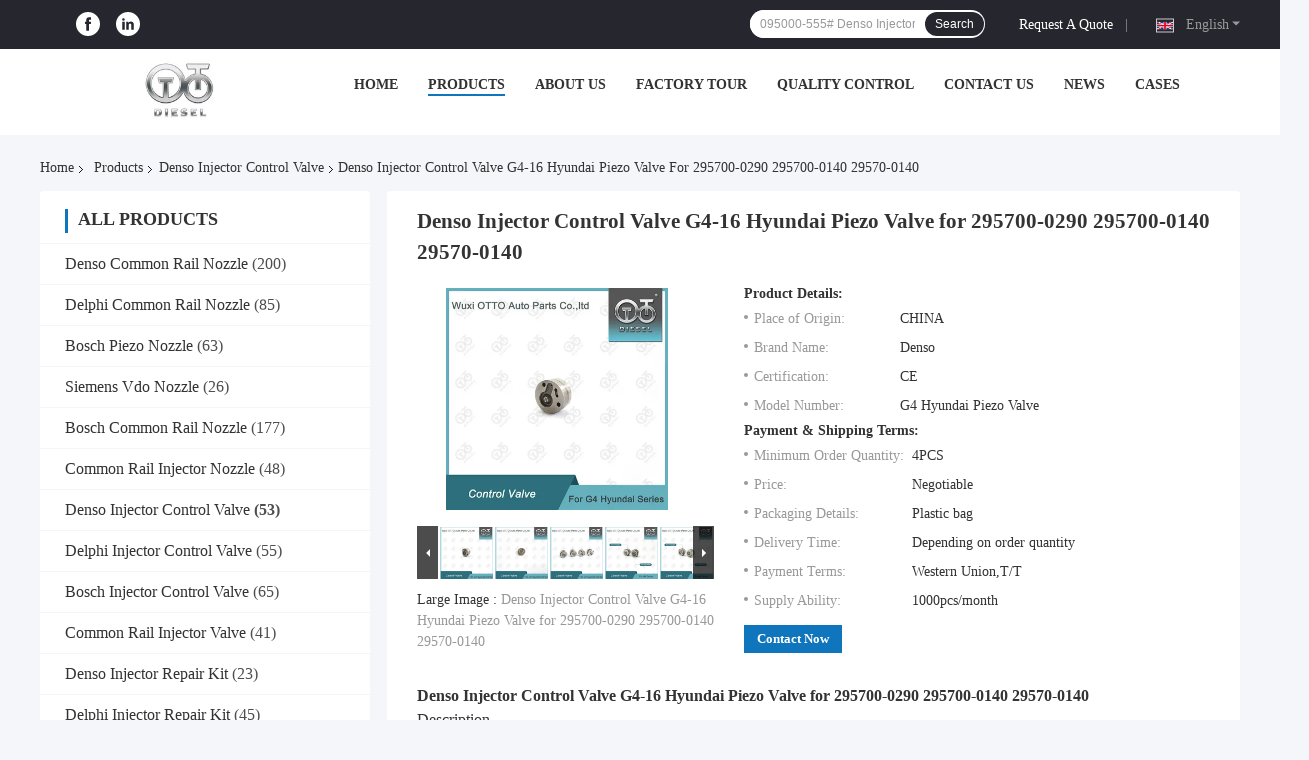

--- FILE ---
content_type: text/plain
request_url: https://www.google-analytics.com/j/collect?v=1&_v=j102&a=1590843593&t=pageview&_s=1&dl=https%3A%2F%2Fwww.commonrailinjectorparts.com%2Fsale-34748893-g4-denso-injector-control-valve-for-hyundai-ki-a-injectors-295700-0290.html&ul=en-us%40posix&dt=G4%20Hyundai%20Piezo%20Valve%20for%20295700-0290%20295700-0140&sr=1280x720&vp=1280x720&_u=IEBAAEABAAAAACAAI~&jid=1166897500&gjid=545697399&cid=174473481.1765410472&tid=UA-76738829-1&_gid=833537913.1765410472&_r=1&_slc=1&z=752558320
body_size: -455
content:
2,cG-FR41V4CRRJ